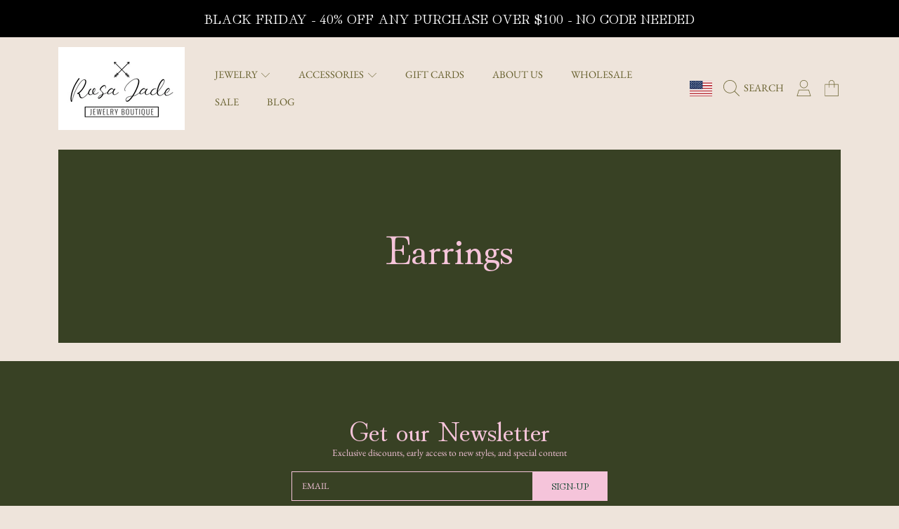

--- FILE ---
content_type: text/css
request_url: https://rosajadejewelry.com/cdn/shop/t/6/assets/component-cart.css?v=130798763863252514401763378850
body_size: 3420
content:
.header__icons-wrapper--cart{min-width:47px}.cart-page-section{position:relative;margin-top:2.625rem;margin-bottom:70px;max-width:940px;padding:0}.cart-page-section__box{background:rgb(var(--color-background));border-radius:var(--border-radius-container);overflow:hidden;position:relative;z-index:1}.cart-header{background:rgb(var(--color-background));border-radius:var(--border-radius-container) var(--border-radius-container) 0 0;padding:2.1875rem 1.75rem;text-align:center}.cart__heading{text-align:center;color:rgb(var(--color-foreground-5))}.cart__heading h2{color:rgb(var(--color-foreground));margin-bottom:0}.cart__heading span{color:rgb(var(--color-foreground-2));text-transform:uppercase;font-family:var(--font-subheading-family);font-style:var(--font-subheading-style);font-size:calc(var(--font-subheading-scale) * 1.125rem);font-weight:300}.cart-header .cart__free-shipping{max-width:380px;margin:auto;margin-top:.625rem}.cart__free-shipping{display:block;text-align:center}.cart__free-shipping p{font-size:.8125rem;margin-bottom:.5rem}.cart__free-shipping p span{font-family:var(--font-price-family);font-style:var(--font-price-style);font-weight:900;line-height:1.2}.main-cart-content{display:flex}.main-cart-content cart-items{border-right:solid 2px rgb(var(--color-secondary-background))}#main-cart-footer{position:relative;overflow:hidden}#main-cart.is-empty .main-cart-wrapper,cart-items.is-empty+#main-cart-footer,#main-cart.is-empty .cart__free-shipping{display:none}.main-cart-content cart-items{display:block}.main-cart-content cart-items,.main-cart-content #main-cart-footer{flex:1;padding:2rem}.cart__contents th,.cart__contents td{border:0}.cart__contents td{padding-top:0;padding-bottom:20px}.cart__contents th{font-family:var(--font-body-family);font-weight:100;font-size:.875rem;text-transform:uppercase;padding:44px 20px}.cart__contents td:first-child,.cart__contents th:first-child{padding-left:0;vertical-align:top}.cart__contents td:first-child.cart__removed-product,.cart__contents th:first-child.cart__removed-product{padding:1rem 0 1.2rem .5rem}.cart__contents td:last-child,.cart__contents th:last-child{padding-right:0}.cart__contents dd{margin-left:0}.cart-content-items{min-height:286px}.cart-page-section table{margin-bottom:0}.cart__items--disabled{pointer-events:none}.cart__row{opacity:1}.cart__row-wrapper{display:flex;gap:10px;padding-bottom:1.5rem}.cart__row--gift{max-height:var(--max-height, none);opacity:1;transition:max-height .4s cubic-bezier(.33,-.23,.66,1.04),opacity .3s ease-in-out .3s}.cart__row.cart__row--hide{max-height:0;opacity:0;overflow:hidden;transition:opacity .3s ease-in-out,max-height .4s cubic-bezier(.33,-.23,.66,1.04) .2s}.cart__meta{flex:1;width:auto}.cart__image-wrapper{width:90px;overflow:hidden;border-radius:var(--border-radius-thumnails);align-self:flex-start}.cart__image-box{position:relative;width:100%;background-color:rgb(var(--color-foreground),.1)}.cart__image-box .cart__image{position:absolute;left:50%;transform:translate(-50%);width:100%;height:auto;max-width:none}.cart__image-box.media .cart__image{transform:none}.cart__image-box .h4{position:absolute;top:50%;left:50%;transform:translate(-50%,-50%);font-size:1rem;text-align:center;color:rgb(var(--color-foreground));line-height:1.1;margin:0}.cart__product-information{display:-webkit-flex;display:-ms-flexbox;display:flex;flex:1;flex-direction:column;height:100%}.cart__product-information .cart__final-price span{display:inline-block;vertical-align:top;line-height:1}.cart__information-td{display:-webkit-flex;display:-ms-flexbox;display:flex;width:100%}.list-view-item__title{margin-right:8px;min-width:6.25rem;font-family:var(--font-price-family);font-style:var(--font-price-style);font-weight:var(--font-price-weight);line-height:1;flex:1}.cart__product-title{border-bottom:none;color:rgb(var(--color-foreground));font-family:var(--font-price-family);font-size:calc(var(--font-price-scale) * 1.125rem)}.product-option{font-family:var(--font-body-family);font-weight:300;color:rgb(var(--color-foreground));font-size:.75rem;margin-top:.25rem}.product-option--plan{text-transform:uppercase;font-size:.6875rem}.product-option--plan .icon{width:.625rem;height:.625rem;margin-right:2px}.cart__final-price{position:relative;width:auto;font-family:var(--font-price-family);font-style:var(--font-price-style);font-size:calc(var(--font-price-scale) * 1.125rem);font-weight:var(--font-price-weight);line-height:calc(1 + .2 / var(--font-price-scale));color:rgb(var(--color-foreground))}.cart__final-price .cart-item__old-price{opacity:.6}.cart__final-price .cart-item__final-price{color:rgb(var(--color-sale))}.cart__final-price .unit-price{font-family:var(--font-subheading-family);font-style:var(--font-subheading-style);font-weight:600;font-size:calc(var(--font-subheading-scale) * .75rem);background-color:rgb(var(--color-foreground-2));color:rgb(var(--color-background));padding:5px;border-radius:calc(3px * var(--border-radius));position:absolute;width:max-content;right:0;bottom:-3px;line-height:1;transform:translateY(100%)}.cart__information--bottom{flex:1;align-items:flex-end;justify-content:flex-end}.cart__information--bottom .cart__quantity{padding-top:10px}.cart-shipping a{color:rgb(var(--color-link))}.cart__product-details{flex:1;font-size:.6875rem;font-family:var(--font-body-family);font-weight:300;text-transform:uppercase;color:rgb(var(--color-foreground));display:flex;flex-direction:column;align-self:start}.cart__product-details li{margin:.125rem 0 0;line-height:1.25;display:flex;flex-wrap:wrap;align-items:start;gap:6px}.cart__product-details .product-details__item--property{gap:0;align-items:center}.cart__product-details .product-details__item--property span{word-break:break-word;margin-right:3px}.cart-item-property-thumbnail{width:20px;height:20px;background-size:cover}.cart__product-details li span:not(.color-swatch){padding-top:1px}.product-details__item .color-swatch{margin-left:0;min-width:14px}.cart__error-wrapper{margin-top:1rem;display:flex;align-items:center;line-height:1.2;position:absolute;right:0}.no-js .quantity .select-cart-quantity{display:flex;color:rgb(var(--color-label))}.no-js .select-cart-quantity .select__select{min-height:auto;padding:2px 27px 2px 2px;text-align:center;font-size:1rem;color:rgb(var(--color-label))}.no-js .select-cart-quantity .icon-chevron-down{right:5px}@media only screen and (min-width: 768px){.cart__error-wrapper{margin-top:.8rem}}.cart__error-wrapper--general{width:100%;bottom:15px;height:60px;justify-content:center;background:rgb(var(--color-sale));border-radius:0 0 var(--border-radius-container) var(--border-radius-container);transform:translateY(100%);opacity:1;transition:all .2s ease;padding-top:1rem}.cart__error-wrapper--general__text{display:flex;align-items:center;color:rgb(var(--color-foreground))}.cart__error-wrapper--general .cart__error-text{color:rgb(var(--color-foreground))}.cart__error-wrapper--general.hide-general-error{opacity:0;transform:translateY(0)}.cart__error-wrapper--general .icon-error{fill:rgb(var(--color-foreground))}.cart__error-wrapper--item{margin:0;bottom:-.1875rem;transform:translateY(100%)}.cart__error-wrapper--item--hide{opacity:0;visibility:hidden}.cart__error-wrapper .icon-error{margin-right:.25rem;width:.9375rem;height:.9375rem}.cart__error-text{order:1;font-size:.75rem;color:rgb(var(--color-sale));vertical-align:middle;font-weight:200;font-family:var(--font-body-family)}.cart__error-text:empty+svg{display:none}#main-cart-footer{transition:height .4s ease-in-out}.cart__footer-gift{display:block;margin-bottom:.6875rem}.cart__footer-gift input[type=checkbox]+label .input-check-mark{margin-left:0;margin-right:2px}.cart__footer-gift input[type=checkbox]+label{font-size:.8125rem;text-transform:none;margin:0;color:rgb(var(--color-foreground))}.cart__footer-notes{width:100%;display:flex;gap:1px;border-radius:var(--border-radius-form-elements);overflow:hidden;margin-bottom:1.0625rem}.cart__footer-notes button{flex:1;padding:.5rem;background:rgb(var(--color-secondary-background));color:rgb(var(--color-secondary-foreground));font-family:var(--font-subheading-family);font-style:var(--font-subheading-style);font-weight:600;text-transform:uppercase;border:none;font-size:calc(var(--font-subheading-scale) * .625rem);display:flex;align-items:center;justify-content:center;gap:.3125rem;word-break:break-word}.cart__footer-notes .icon{width:auto;height:.75rem}.cart__footer-modal{position:absolute;min-height:101%;z-index:2;left:0;bottom:0;transform:translateY(100%);display:flex;align-items:center;width:100%;padding:1.5625rem;background:rgb(var(--color-background));transition:transform .3s ease-in}.cart__footer-modal.open{transform:translateY(0)}.cart__footer-modal__content{width:100%;height:inherit;display:flex;flex-direction:column}.cart__footer-modal__content h5,.cart__footer-modal__content .h5{margin-bottom:.3125rem}.cart__footer-modal__content .text-area{height:100%;min-height:150px}.cart__note{margin-top:0;margin-bottom:.375rem}.cart__footer-modal__content .requirement-form{font-size:.75rem;margin-bottom:0}.cart__footer-modal__content .input-group__btn{margin-top:13px}.cart__footer-modal .input-group__btn .btn{padding:.6875rem .875rem;font-size:calc(var(--font-button-scale) * 1rem);flex:auto}.cart__footer-modal .input-group__btn .btn:last-child,.modal__shipping-form__calculate-content{flex:1;min-width:64%}.modal__shipping-form__content{flex:1;transition:all .4s ease-in-out}.modal__shipping-form__calculate-content{position:relative}.modal__shipping-form__calculate-content .cart__note__btn{width:100%}.cart__recalculate-btn{position:absolute;top:0;left:0;width:100%;height:100%;opacity:0;visibility:hidden;transition:opacity .4s ease-in,visibility .4s ease-in}.cart__recalculate-btn.active{opacity:1;visibility:visible}.calculate-shipping__message{margin-top:13px}.calculate-shipping__message p{text-align:center;font-size:.8125rem;color:rgb(var(--color-error));margin-bottom:.6875rem}.calculate-shipping__message .icon-error{width:.8125rem;height:.8125rem}.cart-shipping-rates{padding:20px 0;text-align:center}.cart-shipping-rates h3{text-transform:uppercase}.cart-shipping-rates h3 span{display:block;font-size:calc(var(--font-heading-scale) * 1rem);color:rgba(var(--color-foreground-2))}.cart-shipping-rates ul li:last-child h3{margin-bottom:0}.cart-savings{font-family:var(--font-price-family);font-size:calc(var(--font-price-scale) * .875rem);color:rgb(var(--color-sale))}.cart__total-details{color:rgb(var(--color-foreground));font-weight:300}.order-discount-card-wrapper{display:flex;align-items:center}.order-discount-card-wrapper .order-discount{display:inline-block;width:20%}.order-discount-card-wrapper .icon-saletag{height:.9em}.order-discount-card-wrapper .order-discount:first-child{width:80%;text-align:left;display:flex;line-height:1.25;align-items:center}.cart__totals{display:flex;justify-content:space-between;align-items:end;margin-bottom:2px}.cart__totals__subtotal{margin:0;text-transform:uppercase;font-family:var(--font-price-family);font-style:var(--font-price-style);font-weight:var(--font-price-weight);font-size:calc(var(--font-price-scale) * 1.375rem)}.cart__totals__subtotal-value{font-family:var(--font-price-family);font-style:var(--font-price-style);font-weight:var(--font-price-weight);font-size:calc(var(--font-price-scale) * 1.375rem);text-align:right}.cart__taxes{text-align:left;font-size:.8125rem}.cart__buttons-container{display:block;margin-top:30px}.cart__buttons-container .btn,.cart__buttons-container .shopify-payment-button__button--unbranded{width:16.875rem;margin:auto}.cart-page-section .cart__dismiss{display:block;text-align:center;margin:0 0 .75rem}.cart__dismiss .btn{padding:.875rem 2.3rem}.cart-page-section .cart__submit-controls{display:block;text-align:center;width:auto}.cart__submit{position:relative}.cart__submit .product-form-loader{width:102px;position:absolute;left:50%;top:50%;transform:translate(-50%,-50%);opacity:0;visibility:hidden;transition-property:opacity,visibility;transition-duration:.1s;transition-timing-function:ease-in-out}.cart__submit .product-form-loader .loader-bounce>div{background:rgb(var(--color-background))}.cart__submit.cart__submit--loading .product-form-loader{opacity:1;visibility:visible}.cart__submit.cart__submit--loading .cart__submit__text{opacity:0}.cart__note__btn:after{transition:transform .3s,background-color .4s ease-in}.cart__note__btn.cart__note__btn--saved{color:rgb(var(--color-button-text-alt))}.cart__note__btn.cart__note__btn--saved:after{background-color:rgb(var(--color-button-alt))}.cart__note__btn-text{opacity:1;transition:opacity .4s ease-in}.cart__note__btn.cart__note__btn--saved .cart__note__btn-text{opacity:0}.cart__note__btn-succes-message{position:absolute;left:50%;top:50%;transform:translate(-50%,-50%);opacity:0;display:flex;align-items:center;transition:opacity .4s ease-in}.cart__note__btn.cart__note__btn--saved .cart__note__btn-succes-message{opacity:1}.cart__note__btn-succes-message .icon-check{margin-right:4px;height:1.3em}.cart__note__btn.cart__note__btn--saved .icon-check #icon_check{stroke-dasharray:80;stroke-dashoffset:80;animation:strokeCircle 1.3s linear;animation-fill-mode:forwards}.free-shipping-scale{position:relative;width:100%;height:13px;background:rgb(var(--color-background));border-radius:7px;overflow:hidden}.free-shipping-scale__fill{position:absolute;left:0;top:0;background:rgb(var(--color-foreground-2));height:100%;border-radius:7px;transition:width .2s ease-in}.cart-header .free-shipping-scale{background:rgb(var(--color-foreground))}.cart-header .free-shipping-scale__fill{background:rgb(var(--color-background))}.cart-gift-wrapping{display:flex}.cart-gift-wrapping__price{font-family:var(--font-price-family);font-style:var(--font-price-style);font-weight:600;line-height:1.2}.cart-gift-wrapping__help{margin-left:5px;position:relative}.cart-gift-wrapping__help svg{display:block}.cart-gift-wrapping__help-tooltip{position:relative;cursor:pointer;transition:opacity .2s ease-in;color:rgb(var(--color-foreground))}.cart-gift-wrapping__help-tooltip-text{position:absolute;opacity:0;visibility:hidden;font-size:.6875rem;right:-3px;top:50%;transform:translate(100%,-50%);background:rgb(var(--color-background));color:rgb(var(--color-foreground));border-radius:var(--border-radius-form-elements);padding:6px;min-width:116px;transition:opacity .2s ease-in,visibility .2s ease-in}.cart-gift-wrapping__help-tooltip:hover .cart-gift-wrapping__help-tooltip-text{opacity:1;visibility:visible}.cart-gift-wrapping__help-spiner{position:absolute;top:0;left:0;opacity:0;visibility:hidden;transition:opacity .2s ease-in,visibility .2s ease-in}.loading-gift-wrap .cart-gift-wrapping__help-spiner{opacity:1;visibility:visible}.loading-gift-wrap .cart-gift-wrapping__help-tooltip{opacity:0}.modal__shipping-content{opacity:0;transition:opacity .4s ease-in-out}.modal__shipping-content.active{opacity:1}.cart-shipping-rates{transform:translate(-20%);transition:all .2s ease-in-out}.cart-shipping-rates.active{transform:translate(0);transition:all .2s ease-in-out .4s}.cart-page-section__box .empty-page-content{position:relative;min-height:280px}.empty-page-content__wrap{position:absolute;top:50%;transform:translateY(-50%);padding:1.625rem;width:100%}.cart--empty-message{font-family:var(--font-subheading-family);font-style:var(--font-subheading-style);color:rgb(var(--color-foreground));text-transform:uppercase;font-weight:300;font-size:calc(var(--font-subheading-scale) * 1.125rem);margin-bottom:.625rem}.cart--no-cookies .cart--empty-message{display:none}.cookie-message{display:none;padding-bottom:25px}.cart--no-cookies .cookie-message{display:block}.additional-checkout-buttons{max-width:16.875rem;margin:0 auto}shopify-accelerated-checkout,shopify-accelerated-checkout-cart{--shopify-accelerated-checkout-button-block-size: 44px;--shopify-accelerated-checkout-button-border-radius: var(--border-radius-form-elements);--shopify-accelerated-checkout-row-gap: .75rem}.additional-checkout-buttons [data-shopify-buttoncontainer]{display:grid!important;grid-template-columns:repeat(auto-fit,minmax(100px,1fr));grid-gap:12px;margin:.75rem 0 0!important}.additional-checkout-buttons [data-testid=grid-cell]{border-radius:var(--border-radius-form-elements);overflow:visible;margin:0!important}.additional-checkout-buttons [data-testid=grid-cell]:not(:first-child){width:8.125rem}.additional-checkout-buttons.additional-checkout--hide{display:none}.additional-checkout-buttons input[type=image]{padding:0;border:0;background:transparent}.additional-checkout-buttons .dynamic-checkout__content div[role=button]{border-radius:var(--border-radius-form-elements)!important;transform:scale(1);transition:all .3s}.additional-checkout-buttons .dynamic-checkout__content div[role=button]:focus-visible{outline:.2rem solid rgba(var(--color-foreground),.5)!important;box-shadow:0 0 0 2px rgb(var(--color-background)),0 0 0 4px #00f!important}.paypal-button.paypal-button-shape-rect{border-radius:var(--border-radius-form-elements);overflow:hidden}[data-shopify-buttoncontainer]{justify-content:flex-end}.cart-recommendations{margin:1.875rem auto 70px}.cart__product-recommendations-list{display:grid;grid-template-columns:repeat(auto-fit,minmax(156px,1fr));grid-gap:14px;justify-items:center}.cart__product-recommendations-list>li{width:100%;max-width:462px}@media only screen and (min-width: 768px){.cart__contents td{padding-left:20px;padding-right:0}}@media only screen and (max-width: 1024px){.cart-page-section{max-width:577px}.main-cart-content{display:block}.main-cart-content cart-items{padding:1.875rem 1.875rem 0;border-right:none}.main-cart-content #main-cart-footer{border-top:solid 1px rgb(var(--color-secondary-background));padding:.625rem 1.875rem 1.875rem}.cart__footer-modal{border-top:solid 1px rgb(var(--color-secondary-background))}#main-cart-footer{overflow:initial}.main-cart-content .cart-content-items{min-height:auto}.main-cart-content .cart__footer .grid{margin-left:0}.main-cart-content .cart__footer .grid__item{padding:0}.main-cart-content .cart__dismiss{margin:0 0 .75rem}}@media only screen and (max-width: 989px){.cart-page-section{margin-top:1.375rem}}@media only screen and (max-width: 768px){.cart-page-section{max-width:100%;margin-bottom:0;transition:padding .3s ease}.cart-page-section__box{border-radius:var(--border-radius-container) var(--border-radius-container) 0 0}.cart-header{padding:1.875rem 1.75rem}.cart__heading span{font-size:1rem}.main-cart-content cart-items{padding:1.25rem 1.25rem 0}.main-cart-content #main-cart-footer{border-top:solid 1px rgb(var(--color-secondary-background));padding:.625rem 1.25rem 1.25rem}.cart-page-section__box .empty-page-content{min-height:320px}.cart-page-section--error{padding-top:70px}.cart__error-wrapper--general{transform:none;border-radius:0;padding-top:0;margin:0;position:static}.cart__error-wrapper--general.hide-general-error{opacity:0;display:none;transform:initial}.top-buy-container--static.hide{display:block!important}.cart__contents td:nth-child(3),.cart__contents th:nth-child(2){padding-left:0;padding-right:0}.cart__image-wrapper{padding-right:0}.cart__footer-notes button{flex-direction:column}}@media (max-width: 400px){.cart__footer-modal__content .input-group__btn{display:flex;gap:.625rem}}@media (max-width: 370px){.cart__image-wrapper{width:60px}.list-view-item__title{min-width:5.375rem}.cart__buttons-container .btn,.cart__buttons-container .shopify-payment-button__button--unbranded,.btn--from{width:100%;max-width:270px;padding:18px 26px}.cart__image-box .h4{font-size:.7rem}}@media (max-width: 300px){.cart__product-title{font-size:calc(var(--font-price-scale) * 1.0625rem)}.product-details__item .color-swatch{display:none}.cart__qty .quantity{width:4.8125rem}.cart__image-wrapper{width:68px}.cart__image-box .cart__image{height:auto}.additional-checkout-buttons [data-testid=grid-cell]:not(:first-child){width:auto}}.cart-page-section .skeleton-text,.drawer .skeleton-text{position:relative;min-width:50px;display:inline-block}.cart-page-section .skeleton-text:after,.drawer .skeleton-text:after{content:"";position:absolute;left:0;top:50%;transform:translateY(-50%);min-width:50px;width:100%;height:100%;border-radius:var(--border-radius-skeleton);background:linear-gradient(90deg,#d5d4d4,#e9e9e9,#d5d4d4);background-size:200%;animation:skeletonLoader 1.5s linear infinite;display:none}.cart-page-section__box .skeleton-view .skeleton-text:after{display:block}.cart--loading .cart__heading .skeleton-text,.cart--loading .cart__total-details .skeleton-text,.cart__row--loading .skeleton-text{color:rgb(var(--color-background))}.cart--loading .cart__heading .skeleton-text:after,.cart--loading .cart__total-details .skeleton-text:after,.cart__row--loading .skeleton-text:after{display:block}
/*# sourceMappingURL=/cdn/shop/t/6/assets/component-cart.css.map?v=130798763863252514401763378850 */


--- FILE ---
content_type: text/css
request_url: https://rosajadejewelry.com/cdn/shop/t/6/assets/component-menu-drawer.css?v=30926155048196075611763378849
body_size: 669
content:
.header__icon--menu{position:initial}.js menu-drawer>details>summary:before,.js menu-drawer>details[open]:not(.menu-opening)>summary:before{content:"";position:absolute;cursor:default;width:100%;height:100vh;height:var(--viewport-height, 100vh);top:100%;left:0;background:rgb(var(--color-background));opacity:0;visibility:hidden;z-index:2;transition:opacity 0s,visibility 0s}menu-drawer>details[open]>summary:before{visibility:visible;opacity:1;transition:opacity .3s ease,visibility .3s ease}.menu-drawer{position:absolute;transform:translate(-100%);visibility:hidden;z-index:3;left:0;top:0;width:100vw;padding:0;border-left:0;background-color:rgb(var(--color-background));overflow-x:hidden}.no-js .menu-drawer{top:100%;height:calc(100vh - 100%);border-top:solid 1px rgb(var(--color-foreground),.3)}.js .menu-drawer{height:100vh;height:calc(var(--viewport-height, 100vh) - (var(--header-offset-top, 0px)))}.js .shopify-section-header-sticky .menu-drawer{height:100vh;height:var(--viewport-height, 100vh)}.js details[open]>.menu-drawer,.js details[open]>.menu-drawer__submenu{transition:transform .3s ease,visibility .3s ease}.no-js details[open]>.menu-drawer,.js details[open].menu-opening>.menu-drawer{transform:translate(0);visibility:visible}details[open].menu-opening>.menu-drawer__submenu{transform:translate(0);visibility:visible}details[open]>.header__menu-item .icon-arrow{transform:rotate(180deg)}@media screen and (min-width: 750px){.no-js .menu-drawer{height:auto}}.menu-drawer__inner-container{height:100%;position:relative;display:flex;flex-direction:column}.menu-drawer__header{display:grid;grid-template-areas:"heading close-icon";grid-template-columns:1fr auto;align-items:center;padding:.6rem .8rem}.no-js .menu-drawer__header{display:none}.menu-drawer__inner-container .menu-drawer__header .header__heading,.menu-drawer__inner-container .menu-drawer__header .header__heading-link{justify-self:left;text-align:left}.menu-drawer__inner-container .header__heading-link{padding-left:1.075rem}.menu-drawer__header img{height:auto;width:100%}.menu-drawer__header .modal__close-button{grid-area:close-icon}.menu-drawer__navigation-container{display:grid;grid-template-rows:1fr auto;align-content:space-between;overflow-y:auto;height:100%}.no-js .menu-drawer__navigation-container{height:100%}.menu-drawer__menu{width:100%;overflow-x:hidden}.menu-drawer__menu__mobile .menu-drawer__menu .menu-drawer__menu-item{padding-left:3.75rem}.menu-drawer__inner-submenu{height:100%;overflow-x:hidden;overflow-y:auto;padding-bottom:12.5rem}.menu-drawer__inner-submenu .list-menu__item{padding-left:3.75rem}.menu-drawer__inner-submenu .menu-drawer__menu li:last-child{margin-bottom:1.125rem}.no-js .menu-drawer__navigation{padding:0}.menu-drawer__menu .border-top{border-color:rgb(var(--color-foreground),.3);margin-top:50px;padding-top:25px}.menu-drawer__menu summary{position:relative}.list-menu--parent li summary,.list-menu--parent li a{left:-20px;transition:left .3s ease-in-out;position:relative}.no-js .list-menu--parent li summary,.no-js .list-menu--parent li a{left:0}.menu-drawer-container.menu-opening .list-menu--parent li summary,.menu-drawer-container.menu-opening .list-menu--parent li a{left:0}.menu-drawer-container.menu-opening .list-menu--parent li:nth-child(1) summary,.menu-drawer-container.menu-opening .list-menu--parent li:nth-child(1) a{transition-delay:.05s}.menu-drawer-container.menu-opening .list-menu--parent li:nth-child(2) summary,.menu-drawer-container.menu-opening .list-menu--parent li:nth-child(2) a{transition-delay:.1s}.menu-drawer-container.menu-opening .list-menu--parent li:nth-child(3) summary,.menu-drawer-container.menu-opening .list-menu--parent li:nth-child(3) a{transition-delay:.15s}.menu-drawer-container.menu-opening .list-menu--parent li:nth-child(4) summary,.menu-drawer-container.menu-opening .list-menu--parent li:nth-child(4) a{transition-delay:.2s}.menu-drawer-container.menu-opening .list-menu--parent li:nth-child(5) summary,.menu-drawer-container.menu-opening .list-menu--parent li:nth-child(5) a{transition-delay:.25s}.menu-drawer-container.menu-opening .list-menu--parent li:nth-child(6) summary,.menu-drawer-container.menu-opening .list-menu--parent li:nth-child(6) a{transition-delay:.3s}.menu-drawer-container.menu-opening .list-menu--parent li:nth-child(7) summary,.menu-drawer-container.menu-opening .list-menu--parent li:nth-child(7) a{transition-delay:.35s}.menu-drawer-container.menu-opening .list-menu--parent li:nth-child(8) a,.menu-drawer-container.menu-opening .list-menu--parent li:nth-child(8) summary{transition-delay:.4s}.menu-drawer-container.menu-opening .list-menu--parent li:nth-child(9) a,.menu-drawer-container.menu-opening .list-menu--parent li:nth-child(9) summary{transition-delay:.45s}.menu-drawer-container.menu-opening .list-menu--parent li:nth-child(10) a,.menu-drawer-container.menu-opening .list-menu--parent li:nth-child(10) summary{transition-delay:.5s}.menu-drawer-container.menu-opening .list-menu--parent li:nth-child(11) a,.menu-drawer-container.menu-opening .list-menu--parent li:nth-child(11) summary{transition-delay:.55s}.menu-drawer-container.menu-opening .list-menu--parent li:nth-child(12) a,.menu-drawer-container.menu-opening .list-menu--parent li:nth-child(12) summary{transition-delay:.6s}.menu-drawer-container.menu-opening .list-menu--parent li:nth-child(13) a,.menu-drawer-container.menu-opening .list-menu--parent li:nth-child(13) summary{transition-delay:.65s}.menu-drawer-container.menu-opening .list-menu--parent li:nth-child(14) a,.menu-drawer-container.menu-opening .list-menu--parent li:nth-child(14) summary{transition-delay:.7s}.menu-drawer-container.menu-opening .list-menu--parent li:nth-child(15) a,.menu-drawer-container.menu-opening .list-menu--parent li:nth-child(15) summary{transition-delay:.75s}.menu-drawer-container.menu-opening .list-menu--parent li:nth-child(16) a,.menu-drawer-container.menu-opening .list-menu--parent li:nth-child(16) summary{transition-delay:.8s}.menu-drawer-container.menu-opening .list-menu--parent li:nth-child(17) a,.menu-drawer-container.menu-opening .list-menu--parent li:nth-child(17) summary{transition-delay:.85s}.menu-drawer-container.menu-opening .list-menu--parent li:nth-child(18) a,.menu-drawer-container.menu-opening .list-menu--parent li:nth-child(18) summary{transition-delay:.9s}.menu-drawer-container.menu-opening .list-menu--parent li:nth-child(19) a,.menu-drawer-container.menu-opening .list-menu--parent li:nth-child(19) summary{transition-delay:.95s}.menu-drawer-container.menu-opening .list-menu--parent li:nth-child(20) a,.menu-drawer-container.menu-opening .list-menu--parent li:nth-child(20) summary{transition-delay:1s}.menu-drawer-container.menu-opening .list-menu--parent li:nth-child(21) a,.menu-drawer-container.menu-opening .list-menu--parent li:nth-child(21) summary{transition-delay:1.05s}.menu-drawer__menu .list-menu__item--title{padding-top:1.875rem}.menu-drawer__menu-item{padding:.9375rem 1.875rem;text-decoration:none;--font-size: calc(var(--font-scale)* .875rem);font-size:calc(var(--font-size)* var(--font-section-scale, 1));color:rgb(var(--color-foreground))}.menu-drawer summary.menu-drawer__menu-item{padding-right:2.5rem}.menu-drawer-container li a.menu-drawer__menu-item:not(.list-menu__item--title):focus{color:rgb(var(--color-foreground));font-weight:500;left:8px}.menu-drawer__menu-item--active{background-color:rgb(var(--active-color),.4)}.no-js .menu-drawer .icon-arrow-right{transform:rotate(90deg)}.menu-drawer__menu-item>.icon-arrow-right{position:absolute;right:1.3125rem;top:50%;transform:translateY(-50%);width:20px;height:20px}.js .menu-drawer__submenu{position:absolute;top:var(--header-bottom-position, 0px);width:100%;bottom:0;left:0;background-color:rgb(var(--color-background));z-index:1;transform:translate(100%);visibility:hidden}.js .menu-drawer__submenu .menu-drawer__submenu{overflow-y:auto}.menu-drawer__close-button{font-family:var(--font-family);font-style:var(--font-style);font-weight:var(--font-weight);--font-size: calc(var(--font-scale)* .875rem);font-size:calc(var(--font-size)* var(--font-section-scale, 1));padding:.9375rem 1.1875rem;text-decoration:none;display:flex;align-items:center;width:100%;background-color:rgb(var(--active-color),.4);border:none}.no-js .menu-drawer__close-button{display:none}.menu-drawer__close-button .icon-arrow-right{transform:rotate(180deg);margin-right:.8125rem}.menu-drawer__account{font-family:var(--font-family);font-style:var(--font-style);font-weight:var(--font-weight);width:100%;text-decoration:none;padding:.9375rem 1.875rem;margin:0;--font-size: calc(var(--font-scale)* .875rem);font-size:calc(var(--font-size)* var(--font-section-scale, 1));color:rgb(var(--color-foreground))}.menu-drawer__account>div{display:inline-flex;align-items:center}.menu-drawer__account-email{display:block;font-style:italic;font-size:.875rem;margin-top:.5rem}.menu-drawer__account .icon-login{height:1rem;width:1rem;margin-right:.5rem;margin-left:0;position:static}.menu-drawer .list-social{justify-content:flex-start;margin-left:-1.25rem;margin-top:2rem}.menu-drawer .list-social:empty{display:none}.menu-drawer .list-social__link{padding:1.3rem 1.25rem}
/*# sourceMappingURL=/cdn/shop/t/6/assets/component-menu-drawer.css.map?v=30926155048196075611763378849 */


--- FILE ---
content_type: text/css
request_url: https://rosajadejewelry.com/cdn/shop/t/6/assets/section-main-page.css?v=130494590590529990971763378849
body_size: -157
content:
.page-template{margin:1.8125rem auto}.page-template-wrap{background:rgb(var(--color-background));border-radius:var(--border-radius-container);overflow:hidden}.page-banner{background:rgb(var(--color-background));min-height:calc(100px * var(--content-height));overflow:hidden;position:relative;display:flex}.page-banner:before{content:"";display:block;padding-bottom:calc(100% / var(--image-aspect-ratio));width:0}.page-banner-wrap{overflow:hidden;position:absolute;width:100%;height:100%}.page-banner__content{position:relative;display:flex;width:80%;height:100%;margin:auto;align-items:center;justify-content:center;padding:20px 0;z-index:1}.page-banner .media.placeholder{padding:1.25rem 0;min-height:calc(18.75rem * var(--content-height));display:flex}.page-banner .media.placeholder .page-banner__content{position:static;align-self:center}.page-template__title{font-size:calc(var(--font-heading-scale) * 3.625rem);color:rgb(var(--color-foreground));text-align:center;margin:1.0625rem 0;max-width:100%;word-break:break-word}.page-template__content{padding:2.375rem}@media screen and (max-width: 768px){.page-banner .media.placeholder{min-height:12.5rem}.page-template__title{font-size:calc(var(--font-heading-scale) * 2.125rem)}.page-template__content{padding:1.875rem .8125rem}}
/*# sourceMappingURL=/cdn/shop/t/6/assets/section-main-page.css.map?v=130494590590529990971763378849 */


--- FILE ---
content_type: image/svg+xml
request_url: https://ka-p.fontawesome.com/releases/v6.5.1/svgs/sharp-thin/bag-shopping.svg?token=ef21ee0b53
body_size: -23
content:
<svg xmlns="http://www.w3.org/2000/svg" viewBox="0 0 448 512"><!--! Font Awesome Pro 6.5.1 by @fontawesome - https://fontawesome.com License - https://fontawesome.com/license (Commercial License) Copyright 2023 Fonticons, Inc. --><path d="M144 96v32H304V96c0-44.2-35.8-80-80-80s-80 35.8-80 80zm-16 48H16V496H432V144H320v88 8H304v-8V144H144v88 8H128v-8V144zm0-16V96c0-53 43-96 96-96s96 43 96 96v32H432h16v16V496v16H432 16 0V496 144 128H16 128z"/></svg>

--- FILE ---
content_type: text/javascript
request_url: https://rosajadejewelry.com/cdn/shop/t/6/assets/product-information.js?v=182852260445572895501763378849
body_size: 2149
content:
customElements.get("product-information")||customElements.define("product-information",class extends HTMLElement{staticBuyTools=!0;quantityInput=void 0;onVariantChangeUnsubscriber=void 0;cartUpdateUnsubscriber=void 0;abortController=void 0;pendingRequestUrl=null;preProcessHtmlCallbacks=[];postProcessHtmlCallbacks=[];constructor(){super(),this.buyToolsTrigger=this.querySelector("#product__buy-tools-trigger"),this.productInfoContainer=this.querySelector(".product__info-container"),this.onScrollToolsHandler=this.onScrollBuyTools.bind(this),this.quantityInput=this.querySelector(`#QuantityInput-${this.sectionId}`),this.initBreakpoints()}initBreakpoints(){const self=this;enquire.register("screen and (max-width: 1000px)",{match:()=>{self.bpSmall=!0,this.productInfoContainer.classList.remove("product__info-container--modal--out"),this.productInfoContainer.classList.remove("product__info-container--modal","background-modal")},unmatch:()=>{self.bpSmall=!1,this.productInfoContainer.classList.remove("product__info-container--modal--out"),this.productInfoContainer.classList.remove("product__info-container--modal","background-modal")}})}connectedCallback(){this.initializeProductSwapUtility(),this.onVariantChangeUnsubscriber=subscribe(PUB_SUB_EVENTS.optionValueSelectionChange,this.handleOptionValueChange.bind(this))}addPreProcessCallback(callback){this.preProcessHtmlCallbacks.push(callback)}disconnectedCallback(){this.onVariantChangeUnsubscriber()}initializeProductSwapUtility(){this.preProcessHtmlCallbacks.push(html=>{html.querySelectorAll(".scroll-trigger").forEach(element=>element.classList.add("scroll-trigger--cancel"))}),this.postProcessHtmlCallbacks.push(newNode=>{window?.Shopify?.PaymentButton?.init(),window?.ProductModel?.loadShopifyXR()})}handleOptionValueChange({data:{event,target,selectedOptionValues}}){if(!this.contains(event.target))return;this.resetProductFormState();const productUrl=target.dataset.productUrl||this.pendingRequestUrl||this.dataset.url;this.pendingRequestUrl=productUrl;const shouldSwapProduct=this.dataset.url!==productUrl,shouldFetchFullPage=this.dataset.updateUrl==="true"&&shouldSwapProduct;this.renderProductInfo({requestUrl:this.buildRequestUrlWithParams(productUrl,selectedOptionValues,shouldFetchFullPage),targetId:target.id,callback:shouldSwapProduct?this.handleSwapProduct(productUrl,shouldFetchFullPage):this.handleUpdateProductInfo(productUrl)})}resetProductFormState(){const productForm=this.productForm;this.toggleSubmitButton(!0),productForm?.handleErrorMessage()}handleSwapProduct(productUrl,updateFullPage){return html=>{this.productModal?.remove();const selector=updateFullPage?"product-information[id^='MainProduct']":"product-information",variant=this.getSelectedVariant(html.querySelector(selector));this.updateURL(productUrl,variant?.id),updateFullPage?(document.querySelector("head title").innerHTML=html.querySelector("head title").innerHTML,HTMLUpdateUtility.viewTransition(document.querySelector("main"),html.querySelector("main"),this.preProcessHtmlCallbacks,this.postProcessHtmlCallbacks)):HTMLUpdateUtility.viewTransition(this,html.querySelector("product-information"),this.preProcessHtmlCallbacks,this.postProcessHtmlCallbacks)}}renderProductInfo({requestUrl,targetId,callback}){this.abortController?.abort(),this.abortController=new AbortController,fetch(requestUrl,{signal:this.abortController.signal}).then(response=>response.text()).then(responseText=>{this.pendingRequestUrl=null;const html=new DOMParser().parseFromString(responseText,"text/html");callback(html)}).then(()=>{document.querySelector(`#${targetId}`)?.focus()}).catch(error=>{error.name==="AbortError"?console.log("Fetch aborted by user"):console.error(error)})}getSelectedVariant(productInfoNode){const selectedVariant=productInfoNode.querySelector("variant-selects [data-selected-variant]")?.innerHTML;return selectedVariant?JSON.parse(selectedVariant):null}buildRequestUrlWithParams(url,optionValues,shouldFetchFullPage=!1){const params=[];return!shouldFetchFullPage&&params.push(`section_id=${this.sectionId}`),optionValues.length&&params.push(`option_values=${optionValues.join(",")}`),`${url}?${params.join("&")}`}updateOptionValues(html){const sectionId=`${this.sectionId}${this.blockId?`${this.blockId}`:""}`,variantSelects=html.getElementById(`VariantSelect-${sectionId}`);if(variantSelects)if(this.closest("complementary-products-card")||this.closest("quick-add-modal")||this.closest(".shop-look__item-wrap")){const updatedOptions=variantSelects.querySelectorAll("fieldset");this.variantSelectors.querySelectorAll('input[data-disabled="true"]').forEach(i=>{i.removeAttribute("data-disabled")}),updatedOptions.forEach(option=>{option.querySelectorAll('input[data-disabled="true"]').forEach(i=>{const inputId=i.dataset.optionValueId,currentNode=this.variantSelectors.querySelector(`input[data-option-value-id="${inputId}"]`);currentNode?.tagName==="INPUT"&&currentNode?.type==="radio"&&currentNode.setAttribute("data-disabled","true")})})}else HTMLUpdateUtility.viewTransition(this.variantSelectors,variantSelects,this.preProcessHtmlCallbacks)}handleUpdateProductInfo(productUrl){return html=>{const variant=this.getSelectedVariant(html),sectionId=`${this.sectionId}${this.blockId?`${this.blockId}`:""}`;if(this.pickupAvailability?.update(variant),this.updateOptionValues(html),this.updateURL(productUrl,variant?.id),this.updateVariantInputs(variant?.id),!variant){this.setUnavailable();return}this.updateMedia(variant,variant?.featured_media?.id);const updateSourceFromDestination=(id,shouldHide=source=>!1)=>{const source=html.getElementById(`${id}-${sectionId}`),destination=this.querySelector(`#${id}-${this.dataset.section}`);source&&destination&&(destination.innerHTML=source.innerHTML,destination.classList.toggle("visibility-hidden",shouldHide(source)))};updateSourceFromDestination("price"),updateSourceFromDestination("sku",({classList})=>classList.contains("visibility-hidden")),updateSourceFromDestination("StockNotification",({innerText})=>innerText===""),this.updateLimitQuantity(this.sectionId,html),this.toggleSubmitButton(html.getElementById(`ProductSubmitButton-${sectionId}`)?.hasAttribute("disabled")??!0,window.variantStrings.soldOut),publish(PUB_SUB_EVENTS.variantChange,{data:{sectionId:this.sectionId,html,variant}})}}updateLimitQuantity(sectionId,html){if(!this.quantityInput)return;const quantityFormUpdated=html.getElementById(`QuantityInput-${sectionId}`);this.quantityInput.updateLimitQuantity(quantityFormUpdated)}updateVariantInputs(variantId){const sectionId=`${this.dataset.section}`;this.querySelectorAll(`#product-form-${sectionId}, #product-form-installment-${sectionId}`).forEach(productForm=>{const input=productForm.querySelector('input[name="id"]');input.value=variantId??"",input.dispatchEvent(new Event("change",{bubbles:!0}))})}updateURL(url,variantId){this.querySelector("share-button")?.updateUrl(`${window.shopUrl}${url}${variantId?`?variant=${variantId}`:""}`),this.dataset.updateUrl!=="false"&&window.history.replaceState({},"",`${url}${variantId?`?variant=${variantId}`:""}`)}toggleSubmitButton(disable=!0,text){const productForm=this.productForm?.querySelector("form");if(!productForm)return;const addButton=productForm.querySelector("[data-add-to-cart]"),addButtonText=productForm.querySelector("[data-add-to-cart-text]");if(!addButton)return;const variantClassSoldOut="product-form--variant-sold-out",formParentElement=productForm.closest(".product-form__buy-buttons"),productMetaPrice=formParentElement?formParentElement.querySelector("[data-product-meta-price]"):null;disable?(addButton.setAttribute("aria-disabled",!0),addButton.setAttribute("disabled",!0),addButton.setAttribute("aria-label",text),text&&(addButtonText.textContent=text,productForm.classList.add(variantClassSoldOut),productMetaPrice&&productMetaPrice.classList.add("meta-price--hidden"))):(addButton.removeAttribute("aria-disabled"),addButton.removeAttribute("disabled"),addButton.setAttribute("aria-label",window.variantStrings.addToCart),addButtonText.textContent=window.variantStrings.addToCart,productForm.classList.remove(variantClassSoldOut),productMetaPrice&&productMetaPrice.classList.remove("meta-price--hidden"))}setUnavailable(){this.toggleSubmitButton(!0,window.variantStrings.unavailable);const selectors=["price","sku","StockNotification"].map(id=>`#${id}-${this.dataset.section}`).join(", ");document.querySelectorAll(selectors).forEach(({classList})=>classList.add("visibility-hidden"))}updateMedia(variant,variantFeaturedMediaId){if(!variantFeaturedMediaId)return;const sectionId=`${this.dataset.section}`,mediaGallery=this.querySelector(`#MediaGallery-${sectionId}`);mediaGallery&&mediaGallery.setActiveMedia(`${sectionId}-${variantFeaturedMediaId}`,variant)}buyToolsCalculations(){this.staticBuyTools=!1,this.productPageSection=this.parentElement,this.productInfoWrapper=this.productPageSection.querySelector(".product__info-wrapper"),this.productInfoContainerHeight=this.productInfoContainer.offsetHeight,this.negativeHeight=this.productInfoContainerHeight*-1,this.productContentSection=document.querySelector(".product-content-section");const productContentMinHeight=this.productInfoContainerHeight-this.productPageSection.offsetHeight+54;this.productContentSection.style.minHeight=`${productContentMinHeight}px`,this.resizeProductInfoObserver=new ResizeObserver(entries=>{if(!this.bpSmall&&!this.productInfoContainer.classList.contains("product__info-container--modal")){const productInfoContainerHeight=this.productInfoContainer.offsetHeight;if(productInfoContainerHeight!=this.productInfoContainerHeight){this.productInfoContainerHeight=productInfoContainerHeight;const productContentMinHeight2=productInfoContainerHeight-this.productPageSection.offsetHeight+54;this.productContentSection.style.minHeight=`${productContentMinHeight2}px`,this.negativeHeight=productInfoContainerHeight*-1}}}),this.resizeProductInfoObserver.observe(this.productInfoContainer)}onScrollBuyTools(){if(this.bpSmall||!this.buyToolsTrigger)return;const triggerTop=this.buyToolsTrigger.getBoundingClientRect().top,buyToolsModalActive=this.productInfoContainer.classList.contains("product__info-container--modal","background-modal"),bytToolsModalOut=this.productInfoContainer.classList.contains("product__info-container--modal--out");triggerTop<this.negativeHeight&&!buyToolsModalActive?requestAnimationFrame(()=>{this.productInfoContainer.classList.add("product__info-container--modal","background-modal")}):triggerTop>this.negativeHeight&&buyToolsModalActive&&!bytToolsModalOut&&requestAnimationFrame(()=>{this.productInfoContainer.classList.add("product__info-container--modal--out"),this.productInfoContainer.addEventListener("animationend",()=>{this.productInfoContainer.classList.remove("product__info-container--modal--out"),this.productInfoContainer.classList.remove("product__info-container--modal","background-modal")},{once:!0})})}get productForm(){return this.querySelector("product-form")}get productModal(){return document.querySelector(`#ProductModal-${this.sectionId}`)}get pickupAvailability(){return this.querySelector("pickup-availability")}get variantSelectors(){return this.querySelector("variant-selects")}get relatedProducts(){const relatedProductsSectionId=SectionId.getIdForSection(SectionId.parseId(this.sectionId),"related-products");return document.querySelector(`product-recommendations[data-section-id^="${relatedProductsSectionId}"]`)}get sectionId(){return this.dataset.originalSection||this.dataset.section}get blockId(){return this.dataset.block}get productId(){return this.dataset.productId}});
//# sourceMappingURL=/cdn/shop/t/6/assets/product-information.js.map?v=182852260445572895501763378849
